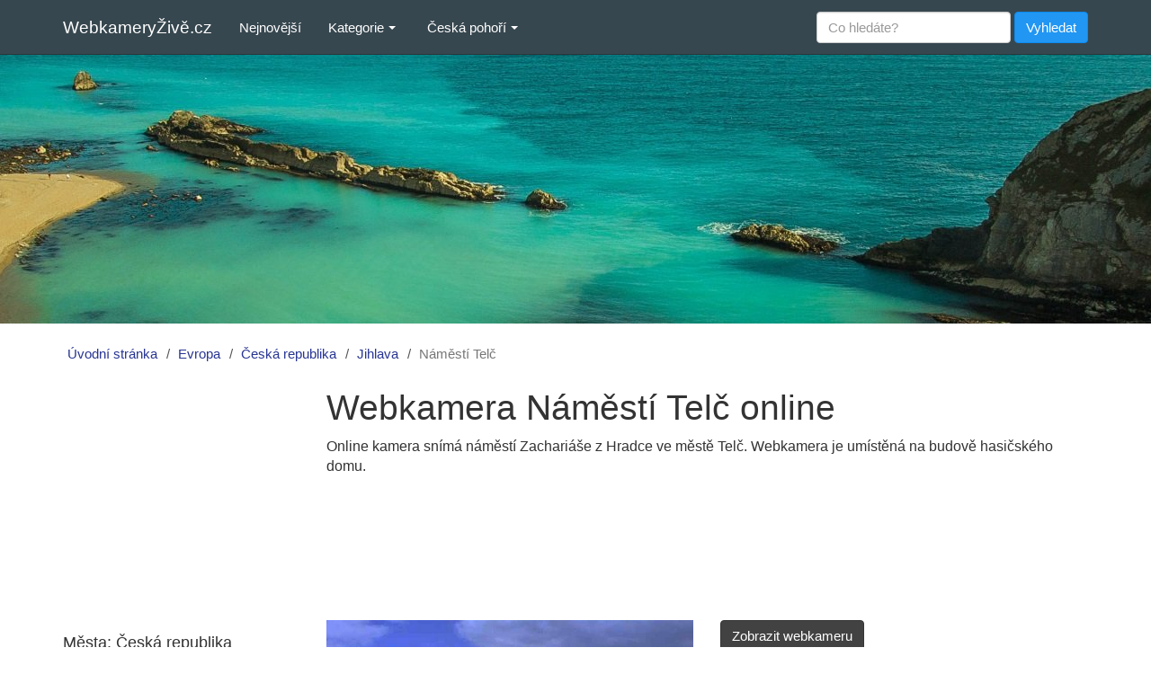

--- FILE ---
content_type: text/html; charset=utf-8
request_url: https://www.webkameryzive.cz/namesti-telc
body_size: 7556
content:
<!DOCTYPE html>
<html lang="cs">
  <head>
    <meta charset="utf-8">
    <meta http-equiv="X-UA-Compatible" content="IE=edge">
    <meta name="viewport" content="width=device-width, initial-scale=1">
    <meta name="robots" content="index, follow">
    <title>Webkamera Náměstí Telč online - WebkameryŽivě.cz</title>
    <meta name="description" content="Prohlédněte si online webkameru Náměstí Telč. Zjistěte, co se aktuálně děje na místě. Zobrazení webkamery ve vysoké kvalitě.">
    <meta name="google-site-verification" content="25DfYx0Nj0Zu4NRYy-D1g1NaDiLlZKlm_5-Jm3MK_bs">
    <meta name="msvalidate.01" content="C700479171D9902CE8805C8D38A57C36">
    <meta name="seznam-wmt" content="KdT98la9tMAyoHn9w2UrtRnt2rQsFg2b">
    <link rel="stylesheet" media="all" href="/assets/application-156ed8ccff038ef14de2685dee1d6d598a5a9ba4a85cb03b456fd74da083b4ce.css" />
    <script src="/assets/application-f5c1fbcb9733207cee09846d46cc565281ccce86f8745f9adfa2b44bc0aa5e44.js" async="async"></script>
    <!-- Google tag (gtag.js) -->
    <script async src="https://www.googletagmanager.com/gtag/js?id=G-4X4T0970C1"></script>
    <script>
      window.dataLayer = window.dataLayer || [];
      function gtag(){dataLayer.push(arguments);}
      gtag('js', new Date());

      gtag('config', 'G-4X4T0970C1');
    </script>
    <meta name="csrf-param" content="authenticity_token" />
<meta name="csrf-token" content="4HITceUrSCbavNb/Lcy0u6uuGPxHSN72Mu2EpQT3ckTbRIrx+EGm1WiJvZwADsqKeWlyd8m4MJw9Q0SdkW6Rmw==" />
    <!--[if lt IE 9]>
      <script src="https://cdnjs.cloudflare.com/ajax/libs/html5shiv/3.7.3/html5shiv.min.js"></script>
      <script src="https://cdnjs.cloudflare.com/ajax/libs/respond.js/1.4.2/respond.min.js"></script>
    <![endif]-->
  </head>

  <body>
    <nav class="navbar navbar-default navbar-fixed-top">
      <div class="container">
        <div class="navbar-header">
          <button type="button" class="navbar-toggle" data-toggle="collapse" data-target=".navbar-collapse">
            <span class="sr-only">Rozbalit menu</span>
            <span class="icon-bar"></span>
            <span class="icon-bar"></span>
            <span class="icon-bar"></span>
          </button>
          <a class="navbar-brand" href="/">WebkameryŽivě.cz</a>
        </div>

        <div class="collapse navbar-collapse">
          <ul class="nav navbar-nav">
            <li><a href="/nejnovejsi">Nejnovější</a></li>
            <li class="dropdown">
              <a class="dropdown-toggle" data-toggle="dropdown" role="button" aria-haspopup="true" aria-expanded="false">Kategorie <span class="caret"></span></a>
              <ul class="dropdown-menu">
                <li><a href="/kategorie/hory-a-krajiny">Hory a krajiny</a></li>
				<li><a href="/kategorie/plaze">Pláže</a></li>
				<li><a href="/kategorie/koupaliste-aquaparky-a-bazeny">Koupaliště a aquaparky</a></li>
				<li><a href="/kategorie/jezera-a-prehrady">Jezera a přehrady</a></li>
				<li><a href="/kategorie/mestske-webkamery">Městské webkamery</a></li>
				<li><a href="/kategorie/letiste">Letiště</a></li>
                <li><a href="/kategorie/pristavy">Přístavy</a></li>
                <li><a href="/kategorie/rekreacni-strediska-hotely-a-chaty">Hotely a chaty</a></li>
                <li><a href="/kategorie/zvirata">Zvířata</a></li>				
                <li><a href="/kategorie/historicke-pamatky-hrady-a-zamky">Hrady a zámky</a></li>
                <li><a href="/kategorie/zabavni-centra-arealy-a-parky">Zábavní centra a parky</a></li>
				<li><a href="/kategorie/sjezdovky-a-ski-arealy">Sjezdovky a skiareály</a></li>
                <li><a href="/kategorie/ostatni">Ostatní</a></li>
              </ul>
            </li>
            <li class="dropdown hidden-sm">
              <a class="dropdown-toggle" data-toggle="dropdown" role="button" aria-haspopup="true" aria-expanded="false">Česká pohoří <span class="caret"></span></a>
              <ul class="dropdown-menu">
                <li><a href="/pohori/krkonose">Krkonoše</a></li>
                <li><a href="/pohori/jeseniky">Jeseníky</a></li>
                <li><a href="/pohori/jizerske-hory">Jizerské hory</a></li>
                <li><a href="/pohori/krusne-hory">Krušné hory</a></li>
                <li><a href="/pohori/orlicke-hory">Orlické hory</a></li>
                <li><a href="/pohori/beskydy">Beskydy</a></li>
                <li><a href="/pohori/sumava">Šumava</a></li>
                <li><a href="/pohori/vysocina">Vysočina</a></li>
              </ul>
            </li>
          </ul>
          <form class="navbar-form navbar-right" role="search" action="/vyhledat" accept-charset="UTF-8" method="get"><input name="utf8" type="hidden" value="&#x2713;" />
            <div class="form-group">
              <input type="text" name="search" id="search" placeholder="Co hledáte?" class="form-control" />
            </div>
            <input type="submit" name="commit" value="Vyhledat" class="btn btn-info" data-disable-with="Vyhledat" />
</form>        </div>
      </div>
    </nav>

    <div class="image-bg"></div>
<div class="container">
  <div class="row">
    <ol class="breadcrumb"><li><a href="/">Úvodní stránka</a></li><li><a href="/evropa">Evropa</a></li><li><a href="/evropa/ceska-republika">Česká republika</a></li><li><a href="/evropa/ceska-republika/jihlava">Jihlava</a></li><li class="active">Náměstí Telč</li></ol>
    <div class="left-sidebar col-lg-3 col-md-3 col-sm-4 hidden-xs">
      <script async src="//pagead2.googlesyndication.com/pagead/js/adsbygoogle.js"></script>
<!-- webziv.cz-sidebar-300x250-R-top -->
<ins class="adsbygoogle ad-sidebar-300x250-R-top"
     style="display:block"
     data-ad-client="ca-pub-9437870263730811"
     data-ad-slot="4848544069"></ins>
<script>
(adsbygoogle = window.adsbygoogle || []).push({});
</script>
          <div class="sidebar-heading">Města: Česká republika</div>
    <a title="Webkamery Benešov" href="/evropa/ceska-republika/benesov">Benešov</a>
    <a title="Webkamery Beroun" href="/evropa/ceska-republika/beroun">Beroun</a>
    <a title="Webkamery Blansko" href="/evropa/ceska-republika/blansko">Blansko</a>
    <a title="Webkamery Boží Dar" href="/evropa/ceska-republika/bozi-dar">Boží Dar</a>
    <a title="Webkamery Brno" href="/evropa/ceska-republika/brno">Brno</a>
    <a title="Webkamery Bruntál" href="/evropa/ceska-republika/bruntal">Bruntál</a>
    <a title="Webkamery Břeclav" href="/evropa/ceska-republika/breclav">Břeclav</a>
    <a title="Webkamery Česká Lípa" href="/evropa/ceska-republika/ceska-lipa">Česká Lípa</a>
    <a title="Webkamery České Budějovice" href="/evropa/ceska-republika/ceske-budejovice">České Budějovice</a>
    <a title="Webkamery Český Krumlov" href="/evropa/ceska-republika/cesky-krumlov">Český Krumlov</a>
    <a title="Webkamery Děčín" href="/evropa/ceska-republika/decin">Děčín</a>
    <a title="Webkamery Domažlice" href="/evropa/ceska-republika/domazlice">Domažlice</a>
    <a title="Webkamery Frýdek-Místek" href="/evropa/ceska-republika/frydek-mistek">Frýdek-Místek</a>
    <a title="Webkamery Havlíčkův Brod" href="/evropa/ceska-republika/havlickuv-brod">Havlíčkův Brod</a>
    <a title="Webkamery Hodonín" href="/evropa/ceska-republika/hodonin">Hodonín</a>
    <a title="Webkamery Hradec Králové" href="/evropa/ceska-republika/hradec-kralove">Hradec Králové</a>
    <a title="Webkamery Cheb" href="/evropa/ceska-republika/cheb">Cheb</a>
    <a title="Webkamery Chomutov" href="/evropa/ceska-republika/chomutov">Chomutov</a>
    <a title="Webkamery Chrudim" href="/evropa/ceska-republika/chrudim">Chrudim</a>
    <a title="Webkamery Jablonec nad Nisou" href="/evropa/ceska-republika/jablonec-nad-nisou">Jablonec nad Nisou</a>
    <a title="Webkamery Jeseník" href="/evropa/ceska-republika/jesenik">Jeseník</a>
    <a title="Webkamery Jičín" href="/evropa/ceska-republika/jicin">Jičín</a>
    <a title="Webkamery Jihlava" href="/evropa/ceska-republika/jihlava">Jihlava</a>
    <a title="Webkamery Jindřichův Hradec" href="/evropa/ceska-republika/jindrichuv-hradec">Jindřichův Hradec</a>
    <a title="Webkamery Karlovy Vary" href="/evropa/ceska-republika/karlovy-vary">Karlovy Vary</a>
    <a title="Webkamery Karviná" href="/evropa/ceska-republika/karvina">Karviná</a>
    <a title="Webkamery Klatovy" href="/evropa/ceska-republika/klatovy">Klatovy</a>
    <a title="Webkamery Kolín" href="/evropa/ceska-republika/kolin">Kolín</a>
    <a title="Webkamery Kroměříž" href="/evropa/ceska-republika/kromeriz">Kroměříž</a>
    <a title="Webkamery Kutná Hora" href="/evropa/ceska-republika/kutna-hora">Kutná Hora</a>
    <a title="Webkamery Liberec" href="/evropa/ceska-republika/liberec">Liberec</a>
    <a title="Webkamery Litoměřice" href="/evropa/ceska-republika/litomerice">Litoměřice</a>
    <a title="Webkamery Louny" href="/evropa/ceska-republika/louny">Louny</a>
    <a title="Webkamery Mladá Boleslav" href="/evropa/ceska-republika/mlada-boleslav">Mladá Boleslav</a>
    <a title="Webkamery Most" href="/evropa/ceska-republika/most">Most</a>
    <a title="Webkamery Náchod" href="/evropa/ceska-republika/nachod">Náchod</a>
    <a title="Webkamery Nový Jičín" href="/evropa/ceska-republika/novy-jicin">Nový Jičín</a>
    <a title="Webkamery Nymburk" href="/evropa/ceska-republika/nymburk">Nymburk</a>
    <a title="Webkamery Olomouc" href="/evropa/ceska-republika/olomouc">Olomouc</a>
    <a title="Webkamery Opava" href="/evropa/ceska-republika/opava">Opava</a>
    <a title="Webkamery Ostrava" href="/evropa/ceska-republika/ostrava">Ostrava</a>
    <a title="Webkamery Pec pod Sněžkou" href="/evropa/ceska-republika/pec-pod-snezkou">Pec pod Sněžkou</a>
    <a title="Webkamery Pelhřimov" href="/evropa/ceska-republika/pelhrimov">Pelhřimov</a>
    <a title="Webkamery Písek" href="/evropa/ceska-republika/pisek">Písek</a>
    <a title="Webkamery Plzeň" href="/evropa/ceska-republika/plzen">Plzeň</a>
    <a title="Webkamery Poděbrady" href="/evropa/ceska-republika/podebrady">Poděbrady</a>
    <a title="Webkamery Praha" href="/evropa/ceska-republika/praha">Praha</a>
    <a title="Webkamery Prachatice" href="/evropa/ceska-republika/prachatice">Prachatice</a>
    <a title="Webkamery Prostějov" href="/evropa/ceska-republika/prostejov">Prostějov</a>
    <a title="Webkamery Přerov" href="/evropa/ceska-republika/prerov">Přerov</a>
    <a title="Webkamery Příbram" href="/evropa/ceska-republika/pribram">Příbram</a>
    <a title="Webkamery Rakovník" href="/evropa/ceska-republika/rakovnik">Rakovník</a>
    <a title="Webkamery Rokycany" href="/evropa/ceska-republika/rokycany">Rokycany</a>
    <a title="Webkamery Rokytnice nad Jizerou" href="/evropa/ceska-republika/rokytnice-nad-jizerou">Rokytnice nad Jizerou</a>
    <a title="Webkamery Rychnov nad Kněžnou" href="/evropa/ceska-republika/rychnov-nad-kneznou">Rychnov nad Kněžnou</a>
    <a title="Webkamery Semily" href="/evropa/ceska-republika/semily">Semily</a>
    <a title="Webkamery Sokolov" href="/evropa/ceska-republika/sokolov">Sokolov</a>
    <a title="Webkamery Strakonice" href="/evropa/ceska-republika/strakonice">Strakonice</a>
    <a title="Webkamery Svitavy" href="/evropa/ceska-republika/svitavy">Svitavy</a>
    <a title="Webkamery Špindlerův Mlýn" href="/evropa/ceska-republika/spindleruv-mlyn">Špindlerův Mlýn</a>
    <a title="Webkamery Šumperk" href="/evropa/ceska-republika/sumperk">Šumperk</a>
    <a title="Webkamery Tábor" href="/evropa/ceska-republika/tabor">Tábor</a>
    <a title="Webkamery Tachov" href="/evropa/ceska-republika/tachov">Tachov</a>
    <a title="Webkamery Teplice" href="/evropa/ceska-republika/teplice">Teplice</a>
    <a title="Webkamery Trutnov" href="/evropa/ceska-republika/trutnov">Trutnov</a>
    <a title="Webkamery Třebíč" href="/evropa/ceska-republika/trebic">Třebíč</a>
    <a title="Webkamery Třinec" href="/evropa/ceska-republika/trinec">Třinec</a>
    <a title="Webkamery Uherské Hradiště" href="/evropa/ceska-republika/uherske-hradiste">Uherské Hradiště</a>
    <a title="Webkamery Ústí nad Labem" href="/evropa/ceska-republika/usti-nad-labem">Ústí nad Labem</a>
    <a title="Webkamery Ústí nad Orlicí" href="/evropa/ceska-republika/usti-nad-orlici">Ústí nad Orlicí</a>
    <a title="Webkamery Valašské Klobouky" href="/evropa/ceska-republika/valasske-klobouky">Valašské Klobouky</a>
    <a title="Webkamery Vsetín" href="/evropa/ceska-republika/vsetin">Vsetín</a>
    <a title="Webkamery Vyškov" href="/evropa/ceska-republika/vyskov">Vyškov</a>
    <a title="Webkamery Zlín" href="/evropa/ceska-republika/zlin">Zlín</a>
    <a title="Webkamery Znojmo" href="/evropa/ceska-republika/znojmo">Znojmo</a>
    <a title="Webkamery Žďár nad Sázavou" href="/evropa/ceska-republika/zdar-nad-sazavou">Žďár nad Sázavou</a>

        <div class="sidebar-heading">Pohoří: Česká republika</div>
        <a title="Webkamery Beskydy" href="/pohori/beskydy">Beskydy</a>
        <a title="Webkamery Jeseníky" href="/pohori/jeseniky">Jeseníky</a>
        <a title="Webkamery Jizerské hory" href="/pohori/jizerske-hory">Jizerské hory</a>
        <a title="Webkamery Krkonoše" href="/pohori/krkonose">Krkonoše</a>
        <a title="Webkamery Krušné hory" href="/pohori/krusne-hory">Krušné hory</a>
        <a title="Webkamery Orlické hory" href="/pohori/orlicke-hory">Orlické hory</a>
        <a title="Webkamery Šumava" href="/pohori/sumava">Šumava</a>
        <a title="Webkamery Vysočina" href="/pohori/vysocina">Vysočina</a>

    <div class="sidebar-heading">Státy: Evropa</div>
    <a title="Webkamery Bulharsko" href="/evropa/bulharsko">Bulharsko</a>
    <a title="Webkamery Česká republika" href="/evropa/ceska-republika">Česká republika</a>
    <a title="Webkamery Francie" href="/evropa/francie">Francie</a>
    <a title="Webkamery Chorvatsko" href="/evropa/chorvatsko">Chorvatsko</a>
    <a title="Webkamery Itálie" href="/evropa/italie">Itálie</a>
    <a title="Webkamery Maďarsko" href="/evropa/madarsko">Maďarsko</a>
    <a title="Webkamery Německo" href="/evropa/nemecko">Německo</a>
    <a title="Webkamery Polsko" href="/evropa/polsko">Polsko</a>
    <a title="Webkamery Rakousko" href="/evropa/rakousko">Rakousko</a>
    <a title="Webkamery Řecko" href="/evropa/recko">Řecko</a>
    <a title="Webkamery Slovensko" href="/evropa/slovensko">Slovensko</a>
    <a title="Webkamery Španělsko" href="/evropa/spanelsko">Španělsko</a>
    <a title="Webkamery Švýcarsko" href="/evropa/svycarsko">Švýcarsko</a>
    <a title="Webkamery Velká Británie" href="/evropa/velka-britanie">Velká Británie</a>


      <script async src="//pagead2.googlesyndication.com/pagead/js/adsbygoogle.js"></script>
<!-- webziv.cz-sidebar-300x600-R-bottom -->
<ins class="adsbygoogle ad-sidebar-300x600-R-bottom"
     style="display:block"
     data-ad-client="ca-pub-9437870263730811"
     data-ad-slot="6413192582"></ins>
<script>
(adsbygoogle = window.adsbygoogle || []).push({});
</script>
    </div>

    <div class="col-lg-9 col-md-9 col-sm-8">
      

<div class="webcam-detail">
  
  <h1>Webkamera Náměstí Telč online</h1>
  <p>Online kamera snímá náměstí Zachariáše z Hradce ve městě Telč. Webkamera je umístěná na budově hasičského domu.</p>
  <script async src="//pagead2.googlesyndication.com/pagead/js/adsbygoogle.js"></script>
<!-- webziv.cz-detail-728x90-R-top -->
<ins class="adsbygoogle ad-detail-728x90-R-top"
     style="display:block"
     data-ad-client="ca-pub-9437870263730811"
     data-ad-slot="6057969363"
     data-full-width-responsive="true"></ins>
<script>
(adsbygoogle = window.adsbygoogle || []).push({});
</script>

  <div class="row">
    <div class="col-sm-12 col-md-6 webcam-part-divider">
      <a rel="nofollow" target="_blank" href="http://www.telc.eu/turista_a_volny_cas/kamery/kamera_nam_zachariase_z_hradce_122_live"><img alt="Webkamera Náměstí Telč" class="img-responsive" src="/media/W1siZiIsIjIwMTYvMDgvMTEvMzZoNjN2ajU2eV9uYW1lc3RpX3RlbGMuanBnIl1d?sha=eed98ce5c3aa4368" /></a>
    </div>
    <div class="col-sm-12 col-md-6 webcam-part-divider">
      <a rel="nofollow" class="btn btn-primary show-webcam" target="_blank" href="http://www.telc.eu/turista_a_volny_cas/kamery/kamera_nam_zachariase_z_hradce_122_live">Zobrazit webkameru</a>
      <div class="fb-like" data-href="https://www.webkameryzive.cz/namesti-telc" data-layout="button_count" data-action="like" data-size="large" data-show-faces="false" data-share="true"></div>
      <form class="button_to" method="post" action="/namesti-telc/nahlasit"><input type="hidden" name="_method" value="patch" /><input class="btn btn-danger" id="report_webcam" data-confirm="Opravdu chcete nahlásit webkameru jako nefunkční?" type="submit" value="Nahlásit nefunkční" /><input type="hidden" name="authenticity_token" value="ADlPAb76Wq9DHM2f83WimkFsNKjUQUVCyt2LwBVa9SBD1SXGL/uy+w77bRDAtddQCkAEQCJoa52jHpjlcDB/qw==" /></form>

      <div class="webcam-divider">
        <strong>Kategorie:</strong>
        <a title="Webkamery Městské webkamery" href="/kategorie/mestske-webkamery">Městské webkamery</a>
      </div>
      <div class="webcam-divider">
        <strong>Město:</strong>
        <a title="Webkamery Jihlava" href="/evropa/ceska-republika/jihlava">Jihlava</a>
      </div>
      <div class="webcam-divider"><strong>Pohoří:</strong> <a title="Webkamery Vysočina" href="/pohori/vysocina">Vysočina</a></div>
    </div>
  </div>

  <div class="row">
    <div class="col-sm-12 col-md-6 col-lg-5 webcam-part-divider">
      <script async src="//pagead2.googlesyndication.com/pagead/js/adsbygoogle.js"></script>
<!-- webziv.cz-detail-336x280-middle -->
<ins class="adsbygoogle ad-detail-336x280-middle"
     style="display:inline-block;width:336px;height:280px"
     data-ad-client="ca-pub-9437870263730811"
     data-ad-slot="6165780572"></ins>
<script>
(adsbygoogle = window.adsbygoogle || []).push({});
</script>
    </div>
    <div class="col-sm-12 col-md-6 col-lg-7 webcam-part-divider">
      <div class="panel panel-info">
        <div class="panel-heading">
          <h2 class="panel-title">Počasí Jihlava aktuálně</h2>
        </div>
        <div class="panel-body">
          <table class="table">
            <tr>
              <td>Teplota:</td>
              <td>-2 °C</td>
              <td>Tlak:</td>
              <td>1013 hPa</td>
            </tr>
            <tr>
              <td>Min:</td>
              <td>-3 °C</td>
              <td>Vlhkost:</td>
              <td>92%</td>
            </tr>
            <tr>
              <td>Max:</td>
              <td>-2 °C</td>
              <td>Vítr:</td>
              <td>2.1 m/s</td>
            </tr>
          </table>
        </div>
      </div>
    </div>
  </div>

  <h2>Webkamery <a href="/evropa/ceska-republika/jihlava">Jihlava</a> a okolí</h2>
  <div class="row">
        <div class="col-sm-12 col-md-6 webcam-item">
          <a href="/skiareal-cerinek"><img alt="Webkamera Skiareál Čeřínek" class="img-responsive" src="/media/W1siZiIsIjIwMTYvMDEvMTUvMjU4bGlsOGlobl9za2lhcmVhbF9jZXJpbmVrLmpwZyJdXQ?sha=1ef013e3680512f2" /></a>
          <h2><a title="Webkamera Skiareál Čeřínek" href="/skiareal-cerinek">Skiareál Čeřínek</a></h2>
          <p>Webkamera Čeřínek nabízí živé záběry z horní a spodní části skiareálu.</p>
        </div>
        
        <div class="col-sm-12 col-md-6 webcam-item">
          <a href="/masarykovo-namesti-jihlava"><img alt="Webkamera Masarykovo náměstí, Jihlava" class="img-responsive" src="/media/W1siZiIsIjIwMTYvMDYvMDkvMmJ2dXZ0d3N0cV9tYXNhcnlrb3ZvX25hbWVzdGlfamlobGF2YS5qcGciXV0?sha=0062293a9ba546d9" /></a>
          <h2><a title="Webkamera Masarykovo náměstí, Jihlava" href="/masarykovo-namesti-jihlava">Masarykovo náměstí, Jihlava</a></h2>
          <p>Kamera zachycuje aktuální situaci na Masarykově náměstí v Jihlavě. Webkamera může sloužit i pro kontrolu počasí v Jihlavě.</p>
        </div>
          <div class="clearfix visible-md-block visible-lg-block"></div>
        <script async src="//pagead2.googlesyndication.com/pagead/js/adsbygoogle.js"></script>
<ins class="adsbygoogle ad-detail-in-feed"
     style="display:block"
     data-ad-format="fluid"
     data-ad-layout-key="-f3+2m+dk-9v-ds"
     data-ad-client="ca-pub-9437870263730811"
     data-ad-slot="7575915220"></ins>
<script>
     (adsbygoogle = window.adsbygoogle || []).push({});
</script>
        <div class="col-sm-12 col-md-6 webcam-item">
          <a href="/telc-centrum"><img alt="Webkamera Telč centrum" class="img-responsive" src="/media/W1siZiIsIjIwMTYvMDgvMTEvN3RpOXk1ZjB5c190ZWxjX2NlbnRydW0uanBnIl1d?sha=120a10b8449be135" /></a>
          <h2><a title="Webkamera Telč centrum" href="/telc-centrum">Telč centrum</a></h2>
          <p>Podívejte se na živý přenos z webkamery Telč v centru města. Webkamera snímá náměstí Zachariáše z Hradce.</p>
        </div>
        
        <div class="col-sm-12 col-md-6 webcam-item">
          <a href="/skiareal-sacberk-jihlava"><img alt="Webkamera Skiareál Šacberk, Jihlava" class="img-responsive" src="/media/W1siZiIsIjIwMTYvMDEvMDcvNGV5amo1Ym1neV9za2lhcmVhbF9zYWNiZXJrLmpwZyJdXQ?sha=e4b298a1c2f6a8af" /></a>
          <h2><a title="Webkamera Skiareál Šacberk, Jihlava" href="/skiareal-sacberk-jihlava">Skiareál Šacberk, Jihlava</a></h2>
          <p>Webkamera snímá skiareál Šacberk ve Zborné poblíž Jihlavy. Prohlédněte si dvě webkamery Šacberk umístěné přímo na sjezdovce.</p>
        </div>
          <div class="clearfix visible-md-block visible-lg-block"></div>
        
        <div class="col-sm-12 col-md-6 webcam-item">
          <a href="/kostelni-myslova-jih"><img alt="Webkamera Kostelní Myslová jih" class="img-responsive" src="/media/W1siZiIsIjIwMTUvMTEvMjUvNnR5ZXQ5dmtzal9rb3N0ZWxuaV9teXNsb3ZhX2ppaC5qcGciXV0?sha=efa9a2aded6255b5" /></a>
          <h2><a title="Webkamera Kostelní Myslová jih" href="/kostelni-myslova-jih">Kostelní Myslová jih</a></h2>
          <p>Webkamera umístěná na okraji obce Kostelní Myslová 569 metrů n.m. snímá krajinu směrem na jih. Webkameru Kostelní Myslová poskytuje automatická meteorologická stanice.</p>
        </div>
        
        <div class="col-sm-12 col-md-6 webcam-item">
          <a href="/ulice-matky-bozi-jihlava"><img alt="Webkamera Ulice Matky Boží, Jihlava" class="img-responsive" src="/media/W1siZiIsIjIwMTYvMDYvMDkvOWx6ZThyZnZiYV91bGljZV9tYXRreV9ib3ppX2ppaGxhdmEuanBnIl1d?sha=49fff2ac515a8c42" /></a>
          <h2><a title="Webkamera Ulice Matky Boží, Jihlava" href="/ulice-matky-bozi-jihlava">Ulice Matky Boží, Jihlava</a></h2>
          <p>Kamera nabízí pohled do ulice Matky Boží v Jihlavě.</p>
        </div>
          <div class="clearfix visible-md-block visible-lg-block"></div>
        <script async src="//pagead2.googlesyndication.com/pagead/js/adsbygoogle.js"></script>
<ins class="adsbygoogle ad-detail-in-feed"
     style="display:block"
     data-ad-format="fluid"
     data-ad-layout-key="-f3+2m+dk-9v-ds"
     data-ad-client="ca-pub-9437870263730811"
     data-ad-slot="7575915220"></ins>
<script>
     (adsbygoogle = window.adsbygoogle || []).push({});
</script>
  </div>
</div>
    </div>
  </div>
</div>
    <div class="container-fluid footer">
      <div class="container">
        <div class="row">
          <div class="col-md-5">
            <div id="fb-root"></div>
            <div class="fb-page" data-href="https://www.facebook.com/webkameryzive.cz" data-tabs="timeline" data-width="400" data-height="300" data-small-header="true" data-adapt-container-width="true" data-hide-cover="false" data-show-facepile="true"><div class="fb-xfbml-parse-ignore"><blockquote cite="https://www.facebook.com/webkameryzive.cz"><a href="https://www.facebook.com/webkameryzive.cz">WebkameryŽivě.cz</a></blockquote></div></div>
          </div>
          <div class="col-md-7">
            <h3>O webu</h3>
            <p>Webový portál WebkameryŽivě.cz funguje již od roku 2015. Za několik let se nám podařilo vybudovat jeden z nejnavštěvovanějších českých webů v kategorii online webkamer. Každý den po celém světě vznikají další a další kamery, v ještě lepším rozlišení, a na ještě zajímavějších místech. Proto naše práce není zdaleka u konce. Webkamery přidáváme a třídíme ručně, včetně náhledů a popisků, abychom mohli nabídnout co nejvyšší kvalitu. Celý proces je tak náročný a pomalý. Pokud tedy u nás vámi hledanou webkameru nenajdete, je velmi pravděpodobné, že ji v budoucnu přidáme. Pro požadavky na konkrétní webkamery použijte naši <a href="https://www.facebook.com/webkameryzive.cz">Facebook</a> stránku.</p>
            <br> <br> <br>
            <p class="text-center"><a title="Webkamery online z celého světa" href="/">WebkameryŽivě.cz</a> - databáze online webkamer z celého světa | &copy; 2015 - 2025 | <a href="/zasady-ochrany-osobnich-udaju">Zásady ochrany osobních údajů</a></p>
          </div>
        </div>
        <a href="https://www.toplist.cz">
          <script language="JavaScript" type="text/javascript">
            <!--
            document.write('<img src="https://toplist.cz/dot.asp?id=1781723&http='+
              escape(document.referrer)+'&t='+escape(document.title)+
              '&wi='+escape(window.screen.width)+'&he='+escape(window.screen.height)+'&cd='+
              escape(window.screen.colorDepth)+'" width="1" height="1" border=0 alt="TOPlist" />');
            //-->
          </script>
          <noscript>
            <img src="https://toplist.cz/dot.asp?id=1781723" border="0" alt="TOPlist" width="1" height="1" />
          </noscript>
        </a>

        <script src="https://c1.navrcholu.cz/code?site=144754;t=lb14"></script>
        <noscript><div><a href="https://navrcholu.cz/"> <img
        src="https://c1.navrcholu.cz/hit?site=144754;t=lb14;ref=;jss=0" width="1" height="1" alt="NAVRCHOLU.cz"
        title="Navrcholu.cz" /></a></div></noscript>
      </div>
    </div>
  </body>
</html>

--- FILE ---
content_type: text/html; charset=utf-8
request_url: https://www.google.com/recaptcha/api2/aframe
body_size: 266
content:
<!DOCTYPE HTML><html><head><meta http-equiv="content-type" content="text/html; charset=UTF-8"></head><body><script nonce="NEIgIYvgT5Cs5l9JBTim8A">/** Anti-fraud and anti-abuse applications only. See google.com/recaptcha */ try{var clients={'sodar':'https://pagead2.googlesyndication.com/pagead/sodar?'};window.addEventListener("message",function(a){try{if(a.source===window.parent){var b=JSON.parse(a.data);var c=clients[b['id']];if(c){var d=document.createElement('img');d.src=c+b['params']+'&rc='+(localStorage.getItem("rc::a")?sessionStorage.getItem("rc::b"):"");window.document.body.appendChild(d);sessionStorage.setItem("rc::e",parseInt(sessionStorage.getItem("rc::e")||0)+1);localStorage.setItem("rc::h",'1769988267327');}}}catch(b){}});window.parent.postMessage("_grecaptcha_ready", "*");}catch(b){}</script></body></html>